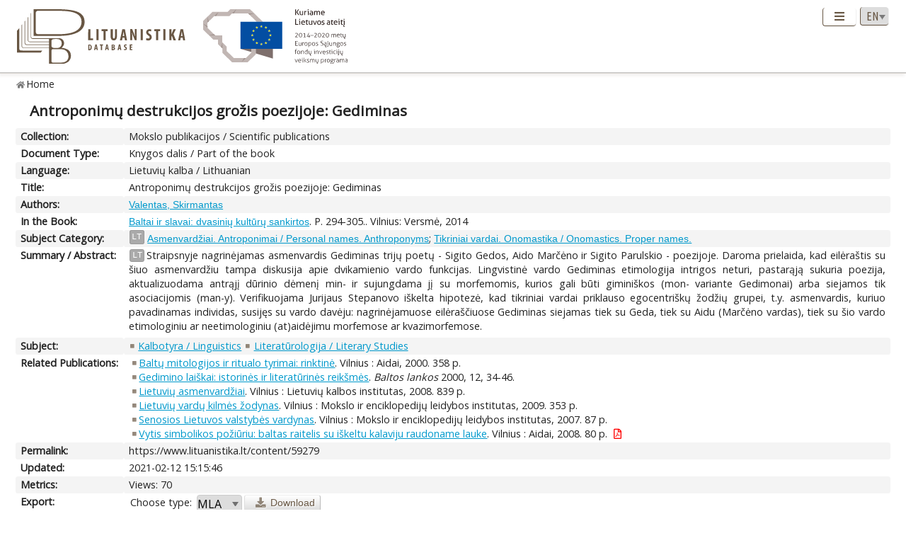

--- FILE ---
content_type: text/html; charset=UTF-8
request_url: https://www.lituanistika.lt/content/59279
body_size: 5374
content:
<!DOCTYPE html PUBLIC "-//W3C//DTD XHTML 1.0 Transitional//EN" "http://www.w3.org/TR/xhtml1/DTD/xhtml1-transitional.dtd">
<html xmlns="http://www.w3.org/1999/xhtml" xmlns:og="http://ogp.me/ns#"
      xmlns:fb="https://www.facebook.com/2008/fbml" dir="ltr" xml:lang="en" lang="en">
<head profile="http://www.w3.org/2005/10/profile">
<meta content="width=device-width,initial-scale=1" name="viewport" />
<link rel="canonical" href="https://www.lituanistika.lt/content/59279" />
<link href="/favicon.png?timestamp=2020-10-30" rel="shortcut icon" type="image/png" />
<link href="/favicon.png?timestamp=2020-10-30" rel="icon" type="image/png" />
<meta content="text/html; charset=utf-8" http-equiv="Content-Type" /> 
<meta content="KUSoftas CMS" name="generator" />
<meta content="IE=edge" http-equiv="X-UA-Compatible" />
<meta name="format-detection" content="telephone=no">
<link rel="schema.DCTERMS" href="http://purl.org/dc/terms/"/>
<link rel="schema.DC" href="http://purl.org/dc/elements/1.1/"/>
<meta name="DC.title" content="Antroponimų destrukcijos grožis poezijoje: Gediminas" xml:lang="lt"/>
<meta name="DC.creator" content="Valentas, Skirmantas"/>
<meta name="DC.identifier" content="https://www.lituanistika.lt/content/59279" scheme="DCTERMS.URI"/>
<meta name="DC.rights" content="closed"/>
<meta name="DCTERMS.isPartOf" content="Baltai ir slavai: dvasinių kultūrų sankirtos. Vilnius: Versmė, 2014"/>
<meta name="DC.subject" content="Asmenvardžiai. Antroponimai / Personal names. Anthroponyms" xml:lang="lt"/>
<meta name="DC.subject" content="Tikriniai vardai. Onomastika / Onomastics. Proper names" xml:lang="lt"/>
<meta name="DCTERMS.abstract" content="Straipsnyje nagrinėjamas asmenvardis Gediminas trijų poetų - Sigito Gedos, Aido Marčėno ir Sigito Parulskio - poezijoje. Daroma prielaida, kad eilėraštis su šiuo asmenvardžiu tampa diskusija apie dvikamienio vardo funkcijas. Lingvistinė vardo Gediminas etimologija intrigos neturi, pastarąją sukuria poezija, aktualizuodama antrąjį dūrinio dėmenį min- ir sujungdama jį su morfemomis, kurios gali būti giminiškos (mon- variante Gedimonai) arba siejamos tik asociacijomis (man-y). Verifikuojama Jurijaus Stepanovo iškelta hipotezė, kad tikriniai vardai priklauso egocentriškų žodžių grupei, t.y. asmenvardis, kuriuo pavadinamas individas, susijęs su vardo davėju: nagrinėjamuose eilėraščiuose Gediminas siejamas tiek su Geda, tiek su Aidu (Marčėno vardas), tiek su šio vardo etimologiniu ar neetimologiniu (at)aidėjimu morfemose ar kvazimorfemose" xml:lang="lt"/>
<meta name="DC.publisher" content="Versmė"/>
<meta name="DC.type" content="book part"/>
<meta name="DC.date" content="2014"/>
<meta name="DC.format" content="application/pdf"/>
<meta name="DCTERMS.extent" content="P. 294-305"/>
<meta name="DC.relation" content="https://www.lituanistika.lt/content35320"/>
<meta name="DC.relation" content="https://www.lituanistika.lt/content20554"/>
<meta name="DC.relation" content="https://www.lituanistika.lt/content19207"/>
<meta name="DC.relation" content="https://www.lituanistika.lt/content67198"/>
<meta name="DC.relation" content="https://www.lituanistika.lt/content32061"/>
<meta name="DC.relation" content="https://www.lituanistika.lt/content12459"/>
<meta name="DCTERMS.spatial" content="LT"/>
<meta name="DCTERMS.available" content="2021-02-12T15:15:46Z" scheme="DCTERMS.W3CDTF"/>
<meta name="citation_title" content="Antroponimų destrukcijos grožis poezijoje: Gediminas"/>
<meta name="citation_author" content="Valentas, Skirmantas"/>
<meta name="citation_abstract_html_url" content="https://www.lituanistika.lt/content/59279"/>
<meta name="citation_inbook_title" content="Baltai ir slavai: dvasinių kultūrų sankirtos"/>
<meta name="citation_firstpage" content="294"/>
<meta name="citation_lastpage" content="305"/>
<meta name="citation_keywords" content="Asmenvardžiai. Antroponimai / Personal names. Anthroponyms"/>
<meta name="citation_keywords" content="Tikriniai vardai. Onomastika / Onomastics. Proper names"/>
<meta name="citation_keywords" content="book part"/>
<meta name="citation_publisher" content="Versmė"/>
<meta name="citation_language" content="lt"/>
<meta name="citation_publication_date" content="2014"/>
<title>Lituanistika | Antroponimų destrukcijos grožis poezijoje: Gediminas</title>  


<link rel="stylesheet" href="/cms/srv/lib/jquery-ui/css/smoothness/jquery-ui.min.css" type="text/css"></link><link rel="stylesheet" href="/cms/srv/lib/SlickNav/dist/slicknav.min.css" type="text/css"></link><link rel="stylesheet" href="/cms/srv/lib/DataTables/media/css/jquery.dataTables.css" type="text/css"></link><link rel="stylesheet" href="/cms/srv/lib/font-awesome/css/font-awesome.min.css" type="text/css"></link><link rel="stylesheet" href="/cms/srv/lib/academicons/css/academicons.min.css" type="text/css"></link><link rel="stylesheet" href="/cms/srv/lib/bootstrap/css/bootstrap.min.css" type="text/css"></link>
<link rel="stylesheet" href="/cms/srv/program/css/cms.css" type="text/css"></link><link rel="stylesheet" href="/cms/tmp/scss_cache/skin-c4b7a8d56e99d7834507541a7dc678a4.css" type="text/css"></link><link rel="stylesheet" href="/cms/tmp/scss_cache/skin-custom-9a699d76de33c73ecb7c4924e2840de6.css" type="text/css"></link> 
 


<!-- Facebook metadata -->
<meta property="og:title" content="Antroponimų destrukcijos grožis poezijoje: Gediminas">
<meta property="og:type" content="website">
<meta property="og:url" content="https://www.lituanistika.lt/content/59279">
<meta property="og:image" content="https://www.lituanistika.lt/skin/images/logo-lt-social.jpg?date=2021-01-02"><meta property="og:image:secure_url" content="https://www.lituanistika.lt/skin/images/logo-lt-social.jpg?date=2021-01-02"> 
<meta property="og:description" content="Straipsnyje nagrinėjamas asmenvardis Gediminas trijų poetų - Sigito Gedos, Aido Marčėno ir Sigito Parulskio - poezijoje. Daroma prielaida, kad eilėraštis su šiuo asmenvardžiu tampa diskusija apie dvikamienio vardo funkcijas. Lingvistinė vardo Gediminas etimologija intrigos neturi, pastarąją sukuria poezija, aktualizuodama antrąjį dūrinio dėmenį min- ir sujungdama jį su morfemomis, kurios gali būti giminiškos (mon- variante Gedimonai) arba siejamos tik asociacijomis (man-y). Verifikuojama Jurijaus Stepanovo iškelta hipotezė, kad tikriniai vardai priklauso egocentriškų žodžių grupei, t.y. asmenvardis, kuriuo pavadinamas individas, susijęs su vardo davėju: nagrinėjamuose eilėraščiuose Gediminas siejamas tiek su Geda, tiek su Aidu (Marčėno vardas), tiek su šio vardo etimologiniu ar neetimologiniu (at)aidėjimu morfemose ar kvazimorfemose.">
<meta property="og:site_name" content="Lituanistika">
<meta property="og:locale" content="en_EN">
<!-- End Facebook metadata --><!-- Twitter metadata -->
<meta name="twitter:title" content="Antroponimų destrukcijos grožis poezijoje: Gediminas">
<meta name="twitter:card" content="summary">
<meta name="twitter:url" content="https://www.lituanistika.lt/content/59279">
<meta name="twitter:image" content="https://www.lituanistika.lt/skin/images/logo-lt-social.jpg"> 
<meta name="twitter:description" content="Straipsnyje nagrinėjamas asmenvardis Gediminas trijų poetų - Sigito Gedos, Aido Marčėno ir Sigito Parulskio - poezijoje. Daroma prielaida, kad eilėraštis su šiuo asmenvardžiu tampa diskusija apie dvikamienio vardo funkcijas. Lingvistinė vardo Gediminas etimologija intrigos neturi, pastarąją sukuria poezija, aktualizuodama antrąjį dūrinio dėmenį min- ir sujungdama jį su morfemomis, kurios gali būti giminiškos (mon- variante Gedimonai) arba siejamos tik asociacijomis (man-y). Verifikuojama Jurijaus Stepanovo iškelta hipotezė, kad tikriniai vardai priklauso egocentriškų žodžių grupei, t.y. asmenvardis, kuriuo pavadinamas individas, susijęs su vardo davėju: nagrinėjamuose eilėraščiuose Gediminas siejamas tiek su Geda, tiek su Aidu (Marčėno vardas), tiek su šio vardo etimologiniu ar neetimologiniu (at)aidėjimu morfemose ar kvazimorfemose.">

<!-- End Twitter metadata --><!-- Google Analytics -->
<script async src="https://www.googletagmanager.com/gtag/js?id=UA-42788298-5"></script>
<script>
  window.dataLayer = window.dataLayer || [];
  function gtag(){ dataLayer.push(arguments); }
  gtag('js', new Date());
  gtag('config', 'UA-42788298-5');
</script>
<!-- End Google Analytics -->
</head>
<body style="font-size: 100%; display: none">
<a name="top"></a>
<div id="isMobile" style="position: absolute"></div>
<div class="skin container-fluid">
	<div id="skin-header-area" class="skin-header-area">
		<div class="skin-header-area-background"></div>
		<div class="div-table skin-header-container">
			<div class="skin-header-container-background"></div>
			<div class="div-table-row skin-header-container-row">
				<div class="div-table-cell skin-header-logo">
					<div class="div-table-cell">
						<a href="https://www.lituanistika.lt/en"><img class="ldb" src="https://www.lituanistika.lt/skin/images/logo-en.svg" alt="Lituanistika"/></a>
						<div class="skin-christmas skin-christmas-tree"></div>
					</div>
					<div class="div-table-cell">
						<a href="https://www.esf.lt" rel="nofollow" target="_blank"><img class="esfa" src="https://www.lituanistika.lt/skin/images/esfa.svg" alt="Europos socialinio fondo agentūra"/></a>
					</div> 
				</div>
				<div class="div-table-cell skin-header-tools">
					<div class="div-table skin-header-tools-area">
						<div class="div-table-cell skin-header-menu"> 
							<ul id="skin-menu" class="skin-header-menu-list"><li><a href="https://www.lituanistika.lt/en/search">Search</a></li><li><a href="https://www.lituanistika.lt/en/project">Project</a></li><li><a href="https://www.minfolit.lt/eks" target='_blank'>Expertise</a></li><li><a href="https://www.lituanistika.lt/en#contacts">Contacts</a></li></ul>
						</div>
						<div id="skin-menu-mobile-button" class="skin-menu-mobile-button" style="display: none">
							<a class="skin-mobile-button"><i class="fas fa-bars"></i></a>
						</div>
						<div class="div-table-cell skin-header-lang"> 
							
							<select id="skin-header-lang" title="Select language">
																<option value="https://www.lituanistika.lt/">LT</option>
																<option value="https://www.lituanistika.lt/en"  selected="selected">EN</option>
															</select>
						</div>
					</div>
				</div>
			</div>

		</div>
	</div>
	<div id="skin-menu-mobile-container" class="skin-menu-mobile-container" style="display: none">
		<ul id="skin-menu-mobile" class="skin-menu-mobile"></ul>
	</div>
	
<hr class="skin-page-separator">
<div class="skin-path-area"><div class="skin-path"><ul id="skin-path" class="skin-path-list"><li class="first"><a href="https://www.lituanistika.lt/en">Home</a></li></ul></div></div>
<div class="skin-page-area">







<div class="skin-content-area">
	<div class="skin-title">
		<h1>Antroponimų destrukcijos grožis poezijoje: Gediminas</h1>
	</div>
	<div class="skin-content">
					<div class="div-table skin-content-ldb">
								
								
				 <div class="div-table-row odd"><div class="div-table-cell skin-content-ldb-label">Collection:</div><div class="div-table-cell skin-content-ldb-text"><span >Mokslo publikacijos / Scientific publications</span></div></div>				 <div class="div-table-row even"><div class="div-table-cell skin-content-ldb-label">Document Type:</div><div class="div-table-cell skin-content-ldb-text"><span >Knygos dalis / Part of the book</span></div></div>				 <div class="div-table-row odd"><div class="div-table-cell skin-content-ldb-label">Language:</div><div class="div-table-cell skin-content-ldb-text"><span >Lietuvių kalba / Lithuanian</span></div></div>				
				 <div class="div-table-row even"><div class="div-table-cell skin-content-ldb-label">Title:</div><div class="div-table-cell skin-content-ldb-text"><span >Antroponimų destrukcijos grožis poezijoje: Gediminas</span></div></div>								
				 <div class="div-table-row odd"><div class="div-table-cell skin-content-ldb-label">Authors:</div><div class="div-table-cell skin-content-ldb-text"><span ><a href="https://www.lituanistika.lt/en/search?field=author&query=Valentas%2C+Skirmantas&mode=phrase&scope=science,internet,dissemination" target="_blank">Valentas, Skirmantas</a></span></div></div>				
								
																
							
												 <div class="div-table-row even"><div class="div-table-cell skin-content-ldb-label">In the Book:</div><div class="div-table-cell skin-content-ldb-text"><span ><a href="https://www.lituanistika.lt/en/search?field=any&mode=phrase&query=Baltai +ir +slavai +dvasinių +kultūrų +sankirtos" target="_blank">Baltai ir slavai: dvasinių kultūrų sankirtos</a>. P. 294-305.. Vilnius: Versmė, 2014</span></div></div>																				
																
								
				 <div class="div-table-row odd"><div class="div-table-cell skin-content-ldb-label">Subject Category:</div><div class="div-table-cell skin-content-ldb-text"><div class="div-table"><div class="div-table-row"><div class="div-table-cell"><span class="language">LT</span></div><div class="div-table-cell"><a href="https://www.lituanistika.lt/en/search?field=keyword&query=Asmenvard%C5%BEiai.+Antroponimai+%2F+Personal+names.+Anthroponyms&mode=phrase&scope=science,internet,dissemination" target="_blank">Asmenvardžiai. Antroponimai / Personal names. Anthroponyms</a>; <a href="https://www.lituanistika.lt/en/search?field=keyword&query=Tikriniai+vardai.+Onomastika+%2F+Onomastics.+Proper+names.&mode=phrase&scope=science,internet,dissemination" target="_blank">Tikriniai vardai. Onomastika / Onomastics. Proper names.</a></div></div></div></div></div>				
								
								 <div class="div-table-row even"><div class="div-table-cell skin-content-ldb-label">Summary / Abstract:</div><div class="div-table-cell skin-content-ldb-text"><p><span class="language">LT</span>Straipsnyje nagrinėjamas asmenvardis Gediminas trijų poetų - Sigito Gedos, Aido Marčėno ir Sigito Parulskio - poezijoje. Daroma prielaida, kad eilėraštis su šiuo asmenvardžiu tampa diskusija apie dvikamienio vardo funkcijas. Lingvistinė vardo Gediminas etimologija intrigos neturi, pastarąją sukuria poezija, aktualizuodama antrąjį dūrinio dėmenį min- ir sujungdama jį su morfemomis, kurios gali būti giminiškos (mon- variante Gedimonai) arba siejamos tik asociacijomis (man-y). Verifikuojama Jurijaus Stepanovo iškelta hipotezė, kad tikriniai vardai priklauso egocentriškų žodžių grupei, t.y. asmenvardis, kuriuo pavadinamas individas, susijęs su vardo davėju: nagrinėjamuose eilėraščiuose Gediminas siejamas tiek su Geda, tiek su Aidu (Marčėno vardas), tiek su šio vardo etimologiniu ar neetimologiniu (at)aidėjimu morfemose ar kvazimorfemose.</p></p></div></div>				
																
				 <div class="div-table-row odd"><div class="div-table-cell skin-content-ldb-label">Subject:</div><div class="div-table-cell skin-content-ldb-text"><ul class="fa-ul inline"><li><span class="fa-li"><i class="fa fa-square"></i></span><a href="https://www.lituanistika.lt/en/search?field=subject&query=Kalbotyra&mode=phrase&scope=science,internet,dissemination" target="_blank">Kalbotyra / Linguistics</a></li><li><span class="fa-li"><i class="fa fa-square"></i></span><a href="https://www.lituanistika.lt/en/search?field=subject&query=Literat%C5%ABrologija&mode=phrase&scope=science,internet,dissemination" target="_blank">Literatūrologija / Literary Studies</a></li></ul></div></div>	
				
							
				 <div class="div-table-row even"><div class="div-table-cell skin-content-ldb-label">Related Publications:</div><div class="div-table-cell skin-content-ldb-text"><ul class="fa-ul"><li><span class="fa-li"><i class="fa fa-square"></i></span><a href="https://www.lituanistika.lt/content/32061" target="_blank">Baltų mitologijos ir ritualo tyrimai: rinktinė</a>. Vilnius : Aidai, 2000. 358 p.</li><li><span class="fa-li"><i class="fa fa-square"></i></span><a href="https://www.lituanistika.lt/content/35320" target="_blank">Gedimino laiškai: istorinės ir literatūrinės reikšmės</a>. <i>Baltos lankos</i> 2000, 12, 34-46.</li><li><span class="fa-li"><i class="fa fa-square"></i></span><a href="https://www.lituanistika.lt/content/20554" target="_blank">Lietuvių asmenvardžiai</a>. Vilnius : Lietuvių kalbos institutas, 2008. 839 p.</li><li><span class="fa-li"><i class="fa fa-square"></i></span><a href="https://www.lituanistika.lt/content/19207" target="_blank">Lietuvių vardų kilmės žodynas</a>. Vilnius : Mokslo ir enciklopedijų leidybos institutas, 2009. 353 p.</li><li><span class="fa-li"><i class="fa fa-square"></i></span><a href="https://www.lituanistika.lt/content/67198" target="_blank">Senosios Lietuvos valstybės vardynas</a>. Vilnius : Mokslo ir enciklopedijų leidybos institutas, 2007. 87 p.</li><li><span class="fa-li"><i class="fa fa-square"></i></span><a href="https://www.lituanistika.lt/content/12459" target="_blank">Vytis simbolikos požiūriu: baltas raitelis su iškeltu kalaviju raudoname lauke</a>. Vilnius : Aidai, 2008. 80 p.<span class="full-text"><i class="far fa-file-pdf"></i></span></li></ul></div></div>	
				
								
				<div class="div-table-row odd">
										<div class="div-table-cell skin-content-ldb-label">Permalink:</div>
					<div class="div-table-cell skin-content-ldb-text">
						https://www.lituanistika.lt/content/59279
					</div>
				</div>
				
				 <div class="div-table-row even"><div class="div-table-cell skin-content-ldb-label">Updated:</div><div class="div-table-cell skin-content-ldb-text"><span >2021-02-12 15:15:46</span></div></div>									<div class="div-table-row odd">
												<div class="div-table-cell skin-content-ldb-label">Metrics:</div>
						<div class="div-table-cell skin-content-ldb-text">
															<span>Views: 70</span>
																												</div>
					</div>
								
				<div class="div-table-row even">
										<div class="div-table-cell skin-content-ldb-label">Export:</div>
					<div class="div-table-cell skin-content-ldb-text">
						<div id="skin-record-export" class="skin-record-export div-table">
							<div class="div-table-row">
								<div class="div-table-cell label-container"><label>Choose type:</label></div>
								<div class="div-table-cell select-container">
									<select>
										<option value="export2mla">MLA</option>
										<option value="export2apa">APA</option>
										<option value="export2ris">RIS</option>
									</select>
								</div>
								<div class="div-table-cell submit-container">
									<a class="btn cms-form-submit"><i class="fas fa-download"></i><span>Download</span></a>
								</div>
							</div>
						</div>
					</div>
				</div>
			</div>
			</div>
</div>
<form id="skin-record-export-form" method="post" action="https://www.lituanistika.lt/export" target="_blank" style="display: none">
	<div class="text">https://www.lituanistika.lt/export</div>
	<div class="word">https://www.lituanistika.lt/export-word</div>
	<input name="format" type="hidden" value="">
	<input name="list" type="hidden" value='["59279"]'>
</form>

</div>
	
	<div class="skin-footer" style="display: none">
		<div class="div-table" style="margin: 0px auto">
			<div class="div-table-row">
				<div class="div-table-cell">
					<a href="https://www.lmt.lt" rel="nofollow" target="_blank"><img class="lmt" src="https://www.lituanistika.lt/cms/skins/default/images/lmt-white-en.svg" alt="Lietuvos mokslo taryba"/></a>
				</div>
				<div class="div-table-cell">
					<div class="skin-footer-menu-container"> 
						<div class="div-table">
							<div class="div-table-row">
								<div class="div-table-cell"><ul id="skin-footer-menu" class="skin-footer-menu"><li><a href="https://www.lituanistika.lt/en/search">Search</a></li><li><a href="https://www.lituanistika.lt/en/project">Project</a></li><li><a href="https://www.minfolit.lt/eks" target='_blank'>Expertise</a></li><li><a href="https://www.lituanistika.lt/en#contacts">Contacts</a></li></ul></div>
							</div>
						</div>
					</div>
					<div class="skin-footer-running">
						<div class="div-table skin-footer-running-table">
							<div class="div-table-row">
								<div class="div-table-cell">© LMT. All rights reserved. <a href="http://www.kusoftas.com" target="_blank" rel="nofollow"><span class="skin-footer-running-cms">Site is running on <span>KUSoftas CMS</span></span></a>. </div>
							</div>
						</div>
					</div>
				</div>
			</div>
		</div>
	</div>
</div>

<div id="skin-login" style="display: none">
	<div class="skin-login">
		<form method="post">
			<table style="border-collapse: separate">
				<tr>
					<td class="skin-login-label">User ID:</td>
					<td><input type="text" name="skin-login-uid" class="skin-login-input" title="Enter your registered user ID" placeholder="User ID" autocapitalize="none"></td>
				</tr>
				<tr>
					<td class="skin-login-label">User Password:</td>
					<td><input type="password" name="skin-login-psw" class="skin-login-input" title="Enter your password" placeholder="User Password" autocapitalize="none"></td>
				</tr>
			</table>
			<table style="border-collapse: separate">
				<tr>
					<td><input type="button" name="skin-login-submit" class="skin-login-submit" value="Login" title="Submit user login form data"></td>
					<td><input type="checkbox" name="skin-login-remember" checked="checked" title="Remember and loggin user automatically on the next this site visit"></td>
					<td>Stay</td>
				</tr>
							</table>
		</form>
	</div>
</div>
</body>
<script>
	var body = document.getElementsByTagName("body")[0];
	//body.style.fontSize = ((16 * screen.width) / 1280) + 'px';
	body.style.display = "block";
</script>
<script language="javascript" src="/cms/srv/lib/jshash/md5-min.js" type="text/javascript"></script><script language="javascript" src="/cms/srv/js/jquery.min.js" type="text/javascript"></script><script language="javascript" src="/cms/srv/js/jquery-migrate.min.js" type="text/javascript"></script><script language="javascript" src="/cms/srv/js/json.min.js" type="text/javascript"></script><script language="javascript" src="/cms/srv/js/jed.js" type="text/javascript"></script><script language="javascript" src="/cms/srv/lib/jquery-ui/js/jquery-ui.min.js" type="text/javascript"></script><script language="javascript" src="/cms/srv/js/jquery.ui.touch-punch.min.js" type="text/javascript"></script><script language="javascript" src="/cms/srv/lib/jQuery-contextMenu/src/jquery.ui.position.js" type="text/javascript"></script><script language="javascript" src="/cms/srv/js/popper.js" type="text/javascript"></script><script language="javascript" src="/cms/srv/lib/bootstrap/js/bootstrap.min.js" type="text/javascript"></script><script language="javascript" src="/cms/srv/lib/DataTables/media/js/jquery.dataTables.min.js" type="text/javascript"></script><script language="javascript" src="/cms/srv/js/jquery.hoverIntent.minified.js" type="text/javascript"></script><script language="javascript" src="/cms/srv/lib/superfish/js/superfish.min.js" type="text/javascript"></script><script language="javascript" src="/cms/srv/lib/SlickNav/dist/jquery.slicknav.min.js" type="text/javascript"></script><script language="javascript" src="/cms/srv/js/jquery.placeholder.js" type="text/javascript"></script>
<script language="javascript" src="/cms/tmp/nls_cache/0956ef04a22cf36301fc36e059ea88cd" type="text/javascript"></script>




<script language="javascript" src="/cms/skins/default/js/skin.js" type="text/javascript"></script>



<script type="text/javascript">

var skin_cat = "";
var skin_menu = ""
var skin_seq = "5f390f68584f9";
var skin_pid = "59279";
var skin_lang = "eng";
var skin_lang_id = "en";
var skin_languages = JSON.parse('[{"id":"lt","code":"lit","name":"Lithuanian","short":"LT","locale":"lt_LT.utf8","url":"\/","uri":"\/","url_alt":"#lang-lit","ssl":false},{"id":"en","code":"eng","name":"English","short":"EN","locale":"en_EN.utf8","url":"\/en","uri":"\/en","url_alt":"#lang-eng","ssl":false}]');
var skin_files = JSON.parse('[]');
var skin_cms_path = "/cms/srv";
var skin_site_url = "www.lituanistika.lt";
var skin_site_offset = "";
var skin_site_id = "ed5e19e276f7be40b12d3f993c0322ec";
var skin_lang_url = "/en";
var skin_admin = "" == '1' ? true : false;
var skin_logged = "" == '1' ? true : false;
var skin_uid = "";
var skin_groups = JSON.parse('["logged-off","session"]');
var skin_eshop = false;
var skin_demo = true;
var skin_configurator = false;

</script>
</html>